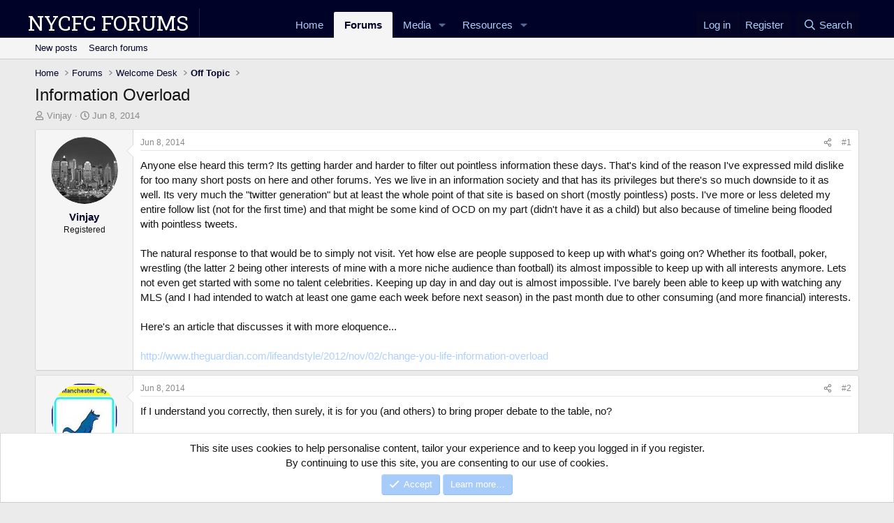

--- FILE ---
content_type: text/html; charset=utf-8
request_url: https://nycfcforums.com/threads/information-overload.798/
body_size: 18322
content:
<!DOCTYPE html>








<html id="XF" lang="en-US" dir="LTR"
	data-xf="2.3"
	data-app="public"
	
	
	data-template="thread_view"
	data-container-key="node-8"
	data-content-key="thread-798"
	data-logged-in="false"
	data-cookie-prefix="xf_"
	data-csrf="1768910300,d4b078c82e108a13266d1949862760d6"
	class="has-no-js template-thread_view"
	>
<head>
	
	
	

	<meta charset="utf-8" />
	<title>Information Overload | New York City FC Forums</title>
	<link rel="manifest" href="/webmanifest.php">

	<meta http-equiv="X-UA-Compatible" content="IE=Edge" />
	<meta name="viewport" content="width=device-width, initial-scale=1, viewport-fit=cover">

	
		<meta name="theme-color" content="#010228" />
	

	<meta name="apple-mobile-web-app-title" content="NYCFC Forums">
	
		<link rel="apple-touch-icon" href="/data/assets/logo/NYCFCForumsSticker192px.png">
		

	
		
		<meta name="description" content="Anyone else heard this term? Its getting harder and harder to filter out pointless information these days. That&#039;s kind of the reason I&#039;ve expressed mild..." />
		<meta property="og:description" content="Anyone else heard this term? Its getting harder and harder to filter out pointless information these days. That&#039;s kind of the reason I&#039;ve expressed mild dislike for too many short posts on here and other forums. Yes we live in an information society and that has its privileges but there&#039;s so..." />
		<meta property="twitter:description" content="Anyone else heard this term? Its getting harder and harder to filter out pointless information these days. That&#039;s kind of the reason I&#039;ve expressed mild dislike for too many short posts on here..." />
	
	
		<meta property="og:url" content="https://nycfcforums.com/threads/information-overload.798/" />
	
		<link rel="canonical" href="https://nycfcforums.com/threads/information-overload.798/" />
	

	
		
	
	
	<meta property="og:site_name" content="New York City FC Forums" />


	
	
		
	
	
	<meta property="og:type" content="website" />


	
	
		
	
	
	
		<meta property="og:title" content="Information Overload" />
		<meta property="twitter:title" content="Information Overload" />
	


	
	
	
	

	
	
	
	

	<link rel="stylesheet" href="/css.php?css=public%3Anormalize.css%2Cpublic%3Afa.css%2Cpublic%3Acore.less%2Cpublic%3Aapp.less&amp;s=1&amp;l=1&amp;d=1755154908&amp;k=408d494cd4616bb1c8a5cac00a6c9f4e57461c76" />

	<link rel="stylesheet" href="/css.php?css=public%3Aalnb_navigation.less&amp;s=1&amp;l=1&amp;d=1755154908&amp;k=da03db825167b03617d381511d7b6d1299f8952a" />
<link rel="stylesheet" href="/css.php?css=public%3Amessage.less&amp;s=1&amp;l=1&amp;d=1755154908&amp;k=94465df0f31180237413cf54d61c6a0248775e5c" />
<link rel="stylesheet" href="/css.php?css=public%3Anotices.less&amp;s=1&amp;l=1&amp;d=1755154908&amp;k=ab57b50c731533e3b04942782a86fdca478f091e" />
<link rel="stylesheet" href="/css.php?css=public%3Ashare_controls.less&amp;s=1&amp;l=1&amp;d=1755154908&amp;k=ff1b035cf40d410f87fc97d4940f62a6058c7aa0" />
<link rel="stylesheet" href="/css.php?css=public%3Astructured_list.less&amp;s=1&amp;l=1&amp;d=1755154908&amp;k=419ddf74cfc3044adf80879e37bcb78b567f38e2" />
<link rel="stylesheet" href="/css.php?css=public%3Ath_uix_threadStarterPost.less&amp;s=1&amp;l=1&amp;d=1755154908&amp;k=7b0e59633709424dcafb471bd49f15319bfab7a0" />
<link rel="stylesheet" href="/css.php?css=public%3Aextra.less&amp;s=1&amp;l=1&amp;d=1755154908&amp;k=217687edaf6be5b05d20820945081c9414476aae" />


	<link href='//fonts.googleapis.com/css?family=PT+Sans+Caption:400,700|Roboto+Slab:300,400,700' rel='stylesheet' type='text/css'>

	
		<script src="/js/xf/preamble.min.js?_v=351eb7ac"></script>
	

	
	<script src="/js/vendor/vendor-compiled.js?_v=351eb7ac" defer></script>
	<script src="/js/xf/core-compiled.js?_v=351eb7ac" defer></script>

	<script>
		window.addEventListener('DOMContentLoaded', function() {
			XF.extendObject(true, XF.config, {
				// 
				userId: 0,
				enablePush: true,
				pushAppServerKey: 'BNnCsK4H9bRhMtJuLyfrqtKHTBfEBytrJNKBBDN7aXQ3680ZCfLXQ-ehZBnrQQsf9nIhMtv0o_FHp9LzoGfBK_Y',
				url: {
					fullBase: 'https://nycfcforums.com/',
					basePath: '/',
					css: '/css.php?css=__SENTINEL__&s=1&l=1&d=1755154908',
					js: '/js/__SENTINEL__?_v=351eb7ac',
					icon: '/data/local/icons/__VARIANT__.svg?v=1755154921#__NAME__',
					iconInline: '/styles/fa/__VARIANT__/__NAME__.svg?v=5.15.3',
					keepAlive: '/login/keep-alive'
				},
				cookie: {
					path: '/',
					domain: '',
					prefix: 'xf_',
					secure: true,
					consentMode: 'simple',
					consented: ["optional","_third_party"]
				},
				cacheKey: 'f3ed7234243583f554e27d349fe769c5',
				csrf: '1768910300,d4b078c82e108a13266d1949862760d6',
				js: {},
				fullJs: false,
				css: {"public:alnb_navigation.less":true,"public:message.less":true,"public:notices.less":true,"public:share_controls.less":true,"public:structured_list.less":true,"public:th_uix_threadStarterPost.less":true,"public:extra.less":true},
				time: {
					now: 1768910300,
					today: 1768885200,
					todayDow: 2,
					tomorrow: 1768971600,
					yesterday: 1768798800,
					week: 1768366800,
					month: 1767243600,
					year: 1767243600
				},
				style: {
					light: '',
					dark: '',
					defaultColorScheme: 'light'
				},
				borderSizeFeature: '3px',
				fontAwesomeWeight: 'r',
				enableRtnProtect: true,
				
				enableFormSubmitSticky: true,
				imageOptimization: '0',
				imageOptimizationQuality: 0.85,
				uploadMaxFilesize: 268435456,
				uploadMaxWidth: 0,
				uploadMaxHeight: 0,
				allowedVideoExtensions: ["m4v","mov","mp4","mp4v","mpeg","mpg","ogv","webm"],
				allowedAudioExtensions: ["mp3","opus","ogg","wav"],
				shortcodeToEmoji: true,
				visitorCounts: {
					conversations_unread: '0',
					alerts_unviewed: '0',
					total_unread: '0',
					title_count: true,
					icon_indicator: true
				},
				jsMt: {"xf\/action.js":"b9696cdb","xf\/embed.js":"dfa35e7b","xf\/form.js":"dfa35e7b","xf\/structure.js":"b9696cdb","xf\/tooltip.js":"dfa35e7b"},
				jsState: {},
				publicMetadataLogoUrl: '',
				publicPushBadgeUrl: 'https://nycfcforums.com/styles/default/xenforo/bell.png'
			});

			XF.extendObject(XF.phrases, {
				// 
				date_x_at_time_y:     "{date} at {time}",
				day_x_at_time_y:      "{day} at {time}",
				yesterday_at_x:       "Yesterday at {time}",
				x_minutes_ago:        "{minutes} minutes ago",
				one_minute_ago:       "1 minute ago",
				a_moment_ago:         "A moment ago",
				today_at_x:           "Today at {time}",
				in_a_moment:          "In a moment",
				in_a_minute:          "In a minute",
				in_x_minutes:         "In {minutes} minutes",
				later_today_at_x:     "Later today at {time}",
				tomorrow_at_x:        "Tomorrow at {time}",
				short_date_x_minutes: "{minutes}m",
				short_date_x_hours:   "{hours}h",
				short_date_x_days:    "{days}d",

				day0: "Sunday",
				day1: "Monday",
				day2: "Tuesday",
				day3: "Wednesday",
				day4: "Thursday",
				day5: "Friday",
				day6: "Saturday",

				dayShort0: "Sun",
				dayShort1: "Mon",
				dayShort2: "Tue",
				dayShort3: "Wed",
				dayShort4: "Thu",
				dayShort5: "Fri",
				dayShort6: "Sat",

				month0: "January",
				month1: "February",
				month2: "March",
				month3: "April",
				month4: "May",
				month5: "June",
				month6: "July",
				month7: "August",
				month8: "September",
				month9: "October",
				month10: "November",
				month11: "December",

				active_user_changed_reload_page: "The active user has changed. Reload the page for the latest version.",
				server_did_not_respond_in_time_try_again: "The server did not respond in time. Please try again.",
				oops_we_ran_into_some_problems: "Oops! We ran into some problems.",
				oops_we_ran_into_some_problems_more_details_console: "Oops! We ran into some problems. Please try again later. More error details may be in the browser console.",
				file_too_large_to_upload: "The file is too large to be uploaded.",
				uploaded_file_is_too_large_for_server_to_process: "The uploaded file is too large for the server to process.",
				files_being_uploaded_are_you_sure: "Files are still being uploaded. Are you sure you want to submit this form?",
				attach: "Attach files",
				rich_text_box: "Rich text box",
				close: "Close",
				link_copied_to_clipboard: "Link copied to clipboard.",
				text_copied_to_clipboard: "Text copied to clipboard.",
				loading: "Loading…",
				you_have_exceeded_maximum_number_of_selectable_items: "You have exceeded the maximum number of selectable items.",

				processing: "Processing",
				'processing...': "Processing…",

				showing_x_of_y_items: "Showing {count} of {total} items",
				showing_all_items: "Showing all items",
				no_items_to_display: "No items to display",

				number_button_up: "Increase",
				number_button_down: "Decrease",

				push_enable_notification_title: "Push notifications enabled successfully at New York City FC Forums",
				push_enable_notification_body: "Thank you for enabling push notifications!",

				pull_down_to_refresh: "Pull down to refresh",
				release_to_refresh: "Release to refresh",
				refreshing: "Refreshing…"
			});
		});
	</script>

	


	
		<link rel="icon" type="image/png" href="https://nycfcforums.com/data/assets/logo/NYCFCForumsSticker192px.png" sizes="32x32" />
	

	
	<script async src="https://www.googletagmanager.com/gtag/js?id=UA-28174080-1"></script>
	<script>
		window.dataLayer = window.dataLayer || [];
		function gtag(){dataLayer.push(arguments);}
		gtag('js', new Date());
		gtag('config', 'UA-28174080-1', {
			// 
			
			
		});
	</script>

<script defer src="https://cloudmetrics.xenforo.com/js/essential.js" data-website-id="2020844333012666"></script>
</head>
<body data-template="thread_view">

<div class="p-pageWrapper" id="top">

	

	<header class="p-header" id="header">
		<div class="p-header-inner">
			<div class="p-header-content">
			</div>
		</div>
	</header>

	
	

	
		<div class="p-navSticky p-navSticky--primary" data-xf-init="sticky-header">
			
		<nav class="p-nav">
			<div class="p-nav-inner">
				<button type="button" class="button button--plain p-nav-menuTrigger" data-xf-click="off-canvas" data-menu=".js-headerOffCanvasMenu" tabindex="0" aria-label="Menu"><span class="button-text">
					<i aria-hidden="true"></i>
				</span></button>

				
	
	<div class="p-header-logo p-header-logo--image">
		<a class="uix_logo" href="https://nycfcforums.com">
			<div class="p-header-logo-div">NYCFC Forums</div>
		</a>
	</div>



				<div class="p-nav-scroller hScroller" data-xf-init="h-scroller" data-auto-scroll=".p-navEl.is-selected">
					<div class="hScroller-scroll">
						<ul class="p-nav-list js-offCanvasNavSource">
							
								<li>
									
	<div class="p-navEl " >
	

		
	
	<a href="https://nycfcforums.com"
	class="p-navEl-link "
	
	data-xf-key="1"
	data-nav-id="home">Home</a>


		

		
	
	</div>

								</li>
							
								<li>
									
	<div class="p-navEl is-selected" data-has-children="true">
	

		
	
	<a href="/"
	class="p-navEl-link p-navEl-link--splitMenu "
	
	
	data-nav-id="forums">Forums</a>


		<a data-xf-key="2"
			data-xf-click="menu"
			data-menu-pos-ref="< .p-navEl"
			class="p-navEl-splitTrigger"
			role="button"
			tabindex="0"
			aria-label="Toggle expanded"
			aria-expanded="false"
			aria-haspopup="true"></a>

		
	
		<div class="menu menu--structural" data-menu="menu" aria-hidden="true">
			<div class="menu-content">
				
					
	
	
	<a href="/whats-new/posts/"
	class="menu-linkRow u-indentDepth0 js-offCanvasCopy "
	
	
	data-nav-id="newPosts">New posts</a>

	

				
					
	
	
	<a href="/search/?type=post"
	class="menu-linkRow u-indentDepth0 js-offCanvasCopy "
	
	
	data-nav-id="searchForums">Search forums</a>

	

				
			</div>
		</div>
	
	</div>

								</li>
							
								<li>
									
	<div class="p-navEl " data-has-children="true">
	

		
	
	<a href="/media/"
	class="p-navEl-link p-navEl-link--splitMenu "
	
	
	data-nav-id="xfmg">Media</a>


		<a data-xf-key="3"
			data-xf-click="menu"
			data-menu-pos-ref="< .p-navEl"
			class="p-navEl-splitTrigger"
			role="button"
			tabindex="0"
			aria-label="Toggle expanded"
			aria-expanded="false"
			aria-haspopup="true"></a>

		
	
		<div class="menu menu--structural" data-menu="menu" aria-hidden="true">
			<div class="menu-content">
				
					
	
	
	<a href="/whats-new/media/"
	class="menu-linkRow u-indentDepth0 js-offCanvasCopy "
	 rel="nofollow"
	
	data-nav-id="xfmgNewMedia">New media</a>

	

				
					
	
	
	<a href="/whats-new/media-comments/"
	class="menu-linkRow u-indentDepth0 js-offCanvasCopy "
	 rel="nofollow"
	
	data-nav-id="xfmgNewComments">New comments</a>

	

				
					
	
	
	<a href="/search/?type=xfmg_media"
	class="menu-linkRow u-indentDepth0 js-offCanvasCopy "
	
	
	data-nav-id="xfmgSearchMedia">Search media</a>

	

				
			</div>
		</div>
	
	</div>

								</li>
							
								<li>
									
	<div class="p-navEl " data-has-children="true">
	

		
	
	<a href="/resources/"
	class="p-navEl-link p-navEl-link--splitMenu "
	
	
	data-nav-id="xfrm">Resources</a>


		<a data-xf-key="4"
			data-xf-click="menu"
			data-menu-pos-ref="< .p-navEl"
			class="p-navEl-splitTrigger"
			role="button"
			tabindex="0"
			aria-label="Toggle expanded"
			aria-expanded="false"
			aria-haspopup="true"></a>

		
	
		<div class="menu menu--structural" data-menu="menu" aria-hidden="true">
			<div class="menu-content">
				
					
	
	
	<a href="/resources/latest-reviews"
	class="menu-linkRow u-indentDepth0 js-offCanvasCopy "
	
	
	data-nav-id="xfrmLatestReviews">Latest reviews</a>

	

				
					
	
	
	<a href="/search/?type=resource"
	class="menu-linkRow u-indentDepth0 js-offCanvasCopy "
	
	
	data-nav-id="xfrmSearchResources">Search resources</a>

	

				
			</div>
		</div>
	
	</div>

								</li>
							
						</ul>
					</div>
				</div>

				<div class="p-nav-opposite">
					<div class="p-navgroup p-account p-navgroup--guest">
						
							<a href="/login/" class="p-navgroup-link p-navgroup-link--textual p-navgroup-link--logIn"
								data-xf-click="overlay" data-follow-redirects="on">
								<span class="p-navgroup-linkText">Log in</span>
							</a>
							
								<a href="/register/" class="p-navgroup-link p-navgroup-link--textual p-navgroup-link--register"
									data-xf-click="overlay" data-follow-redirects="on">
									<span class="p-navgroup-linkText">Register</span>
								</a>
							
						
					</div>

					<div class="p-navgroup p-discovery">
						<a href="/whats-new/"
							

	class="p-navgroup-link p-navgroup-link--iconic p-navgroup-link--whatsnew"

							aria-label="What&#039;s new"
							title="What&#039;s new">
							<i aria-hidden="true"></i>
							<span class="p-navgroup-linkText">What's new</span>
						</a>

						
							
<a href="/search/"
								class="p-navgroup-link p-navgroup-link--iconic p-navgroup-link--search"
								data-xf-click="menu"
								data-xf-key="/"
								aria-label="Search"
								aria-expanded="false"
								aria-haspopup="true"
								title="Search">
								<i aria-hidden="true"></i>
								<span class="p-navgroup-linkText">Search</span>
							</a>
							<div class="menu menu--structural menu--wide" data-menu="menu" aria-hidden="true">
								<form action="/search/search" method="post"
									class="menu-content"
									data-xf-init="quick-search">

									<h3 class="menu-header">Search</h3>
									
									<div class="menu-row">
										
											<div class="inputGroup inputGroup--joined">
												<input type="text" class="input" name="keywords" data-acurl="/search/auto-complete" placeholder="Search…" aria-label="Search" data-menu-autofocus="true" />
												
			<select name="constraints" class="js-quickSearch-constraint input" aria-label="Search within">
				<option value="">Everywhere</option>
<option value="{&quot;search_type&quot;:&quot;post&quot;}">Threads</option>
<option value="{&quot;search_type&quot;:&quot;post&quot;,&quot;c&quot;:{&quot;nodes&quot;:[8],&quot;child_nodes&quot;:1}}">This forum</option>
<option value="{&quot;search_type&quot;:&quot;post&quot;,&quot;c&quot;:{&quot;thread&quot;:798}}">This thread</option>

			</select>
		
											</div>
										
									</div>

									
									<div class="menu-row">
										<label class="iconic"><input type="checkbox"  name="c[title_only]" value="1" /><i aria-hidden="true"></i><span class="iconic-label">Search titles only</span></label>

									</div>
									
									<div class="menu-row">
										<div class="inputGroup">
											<span class="inputGroup-text" id="ctrl_search_menu_by_member">By:</span>
											<input type="text" class="input" name="c[users]" data-xf-init="auto-complete" placeholder="Member" aria-labelledby="ctrl_search_menu_by_member" />
										</div>
									</div>
									<div class="menu-footer">
									<span class="menu-footer-controls">
										<button type="submit" class="button button--icon button--icon--search button--primary"><i class="fa--xf far fa-search "><svg xmlns="http://www.w3.org/2000/svg" role="img" aria-hidden="true" ><use href="/data/local/icons/regular.svg?v=1755154921#search"></use></svg></i><span class="button-text">Search</span></button>
										<button type="submit" class="button " name="from_search_menu"><span class="button-text">Advanced search…</span></button>
									</span>
									</div>

									<input type="hidden" name="_xfToken" value="1768910300,d4b078c82e108a13266d1949862760d6" />
								</form>
							</div>
						
					</div>
				</div>
			</div>
		</nav>
	
		</div>
		
		
			<div class="p-sectionLinks">
				<div class="p-sectionLinks-inner hScroller" data-xf-init="h-scroller">
					<div class="hScroller-scroll">
						<ul class="p-sectionLinks-list">
							
								<li>
									
	<div class="p-navEl " >
	

		
	
	<a href="/whats-new/posts/"
	class="p-navEl-link "
	
	data-xf-key="alt+1"
	data-nav-id="newPosts">New posts</a>


		

		
	
	</div>

								</li>
							
								<li>
									
	<div class="p-navEl " >
	

		
	
	<a href="/search/?type=post"
	class="p-navEl-link "
	
	data-xf-key="alt+2"
	data-nav-id="searchForums">Search forums</a>


		

		
	
	</div>

								</li>
							
						</ul>
					</div>
				</div>
			</div>
			
	
		

	<div class="offCanvasMenu offCanvasMenu--nav js-headerOffCanvasMenu" data-menu="menu" aria-hidden="true" data-ocm-builder="navigation">
		<div class="offCanvasMenu-backdrop" data-menu-close="true"></div>
		<div class="offCanvasMenu-content">
			<div class="offCanvasMenu-header">
				Menu
				<a class="offCanvasMenu-closer" data-menu-close="true" role="button" tabindex="0" aria-label="Close"></a>
			</div>
			
			
				<div class="p-offCanvasRegisterLink">
					<div class="offCanvasMenu-linkHolder">
						<a href="/login/" class="offCanvasMenu-link" data-xf-click="overlay" data-menu-close="true">
							Log in
						</a>
					</div>
					<hr class="offCanvasMenu-separator" />
					
						<div class="offCanvasMenu-linkHolder">
							<a href="/register/" class="offCanvasMenu-link" data-xf-click="overlay" data-menu-close="true">
								Register
							</a>
						</div>
						<hr class="offCanvasMenu-separator" />
					
				</div>
			
			<div class="js-offCanvasNavTarget"></div>
			
			<div class="offCanvasMenu-installBanner js-installPromptContainer" style="display: none;" data-xf-init="install-prompt">
				<div class="offCanvasMenu-installBanner-header">Install the app</div>
				<button type="button" class="button js-installPromptButton"><span class="button-text">Install</span></button>
				<template class="js-installTemplateIOS">
					<div class="js-installTemplateContent">
						<div class="overlay-title">How to install the app on iOS</div>
						<div class="block-body">
							<div class="block-row">
								<p>
									Follow along with the video below to see how to install our site as a web app on your home screen.
								</p>
								<p style="text-align: center">
									<video src="/styles/default/xenforo/add_to_home.mp4"
										width="280" height="480" autoplay loop muted playsinline></video>
								</p>
								<p>
									<small><strong>Note:</strong> This feature may not be available in some browsers.</small>
								</p>
							</div>
						</div>
					</div>
				</template>
			</div>
		</div>
	</div>

	<div class="p-body">
		<div class="p-body-inner">
			<!--XF:EXTRA_OUTPUT-->


			

			

			
			
	
		<ul class="p-breadcrumbs "
			itemscope itemtype="https://schema.org/BreadcrumbList">
			
				

				
				

				
					
					
	<li itemprop="itemListElement" itemscope itemtype="https://schema.org/ListItem">
		<a href="https://nycfcforums.com" itemprop="item">
			<span itemprop="name">Home</span>
		</a>
		<meta itemprop="position" content="1" />
	</li>

				

				
					
					
	<li itemprop="itemListElement" itemscope itemtype="https://schema.org/ListItem">
		<a href="/" itemprop="item">
			<span itemprop="name">Forums</span>
		</a>
		<meta itemprop="position" content="2" />
	</li>

				
				
					
					
	<li itemprop="itemListElement" itemscope itemtype="https://schema.org/ListItem">
		<a href="/categories/welcome-desk.6/" itemprop="item">
			<span itemprop="name">Welcome Desk</span>
		</a>
		<meta itemprop="position" content="3" />
	</li>

				
					
					
	<li itemprop="itemListElement" itemscope itemtype="https://schema.org/ListItem">
		<a href="/forums/off-topic.8/" itemprop="item">
			<span itemprop="name">Off Topic</span>
		</a>
		<meta itemprop="position" content="4" />
	</li>

				
			
		</ul>
	

			



			
	<noscript class="js-jsWarning"><div class="blockMessage blockMessage--important blockMessage--iconic u-noJsOnly">JavaScript is disabled. For a better experience, please enable JavaScript in your browser before proceeding.</div></noscript>

			
	<div class="blockMessage blockMessage--important blockMessage--iconic js-browserWarning" style="display: none">You are using an out of date browser. It  may not display this or other websites correctly.<br />You should upgrade or use an <a href="https://www.google.com/chrome/" target="_blank" rel="noopener">alternative browser</a>.</div>


			
				<div class="p-body-header">
					
						
							<div class="p-title ">
								
									
										<h1 class="p-title-value">Information Overload</h1>
									
									
								
							</div>
						

						
							<div class="p-description">
	<ul class="listInline listInline--bullet">
		<li>
			<i class="fa--xf far fa-user "><svg xmlns="http://www.w3.org/2000/svg" role="img" ><title>Thread starter</title><use href="/data/local/icons/regular.svg?v=1755154921#user"></use></svg></i>
			<span class="u-srOnly">Thread starter</span>

			<a href="/members/vinjay.11/" class="username  u-concealed" dir="auto" data-user-id="11" data-xf-init="member-tooltip">Vinjay</a>
		</li>
		<li>
			<i class="fa--xf far fa-clock "><svg xmlns="http://www.w3.org/2000/svg" role="img" ><title>Start date</title><use href="/data/local/icons/regular.svg?v=1755154921#clock"></use></svg></i>
			<span class="u-srOnly">Start date</span>

			<a href="/threads/information-overload.798/" class="u-concealed"><time  class="u-dt" dir="auto" datetime="2014-06-08T12:53:01-0400" data-timestamp="1402246381" data-date="Jun 8, 2014" data-time="12:53 PM" data-short="Jun &#039;14" title="Jun 8, 2014 at 12:53 PM">Jun 8, 2014</time></a>
		</li>
		
		
	</ul>
</div>
						
					
				</div>
			

			<div class="p-body-main  ">
				
				<div class="p-body-contentCol"></div>
				

				

				<div class="p-body-content">
					
					

<div class="p-body-pageContent">










	
	
	
		
	
	
	


	
	
	
		
	
	
	


	
	
		
	
	
	


	
	



	












	

	
		
	



















<div class="block block--messages" data-xf-init="" data-type="post" data-href="/inline-mod/" data-search-target="*">

	<span class="u-anchorTarget" id="posts"></span>

	
		
	

	

	<div class="block-outer"></div>

	

	
		
	<div class="block-outer js-threadStatusField"></div>

	

	<div class="block-container lbContainer"
		data-xf-init="lightbox select-to-quote"
		data-message-selector=".js-post"
		data-lb-id="thread-798"
		data-lb-universal="1">

		<div class="block-body js-replyNewMessageContainer">
			
				

					

					
						

	
	


	


	

	
	<article class="message    message-threadStarterPost message--post js-post js-inlineModContainer  "
		data-author="Vinjay"
		data-content="post-10822"
		id="js-post-10822"
		>

		

		<span class="u-anchorTarget" id="post-10822"></span>

		
			<div class="message-inner">
				
					<div class="message-cell message-cell--user">
						

	<section class="message-user"
		
		
		>

		

		<div class="message-avatar ">
			<div class="message-avatar-wrapper">
				<a href="/members/vinjay.11/" class="avatar avatar--m" data-user-id="11" data-xf-init="member-tooltip">
			<img src="/data/avatars/m/0/11.jpg?1395433583"  alt="Vinjay" class="avatar-u11-m" width="96" height="96" loading="lazy" /> 
		</a>
				
			</div>
		</div>
		<div class="message-userDetails">
			<h4 class="message-name"><a href="/members/vinjay.11/" class="username " dir="auto" data-user-id="11" data-xf-init="member-tooltip">Vinjay</a></h4>
			<h5 class="userTitle message-userTitle" dir="auto">Registered</h5>
			
		</div>
		
			
			
		
		<span class="message-userArrow"></span>
	</section>

					</div>
				

				
					<div class="message-cell message-cell--main">
					
						<div class="message-main js-quickEditTarget">

							
								

	

	<header class="message-attribution message-attribution--split">
		<ul class="message-attribution-main listInline ">
			
			
			<li class="u-concealed">
				<a href="/threads/information-overload.798/post-10822" rel="nofollow" >
					<time  class="u-dt" dir="auto" datetime="2014-06-08T12:53:01-0400" data-timestamp="1402246381" data-date="Jun 8, 2014" data-time="12:53 PM" data-short="Jun &#039;14" title="Jun 8, 2014 at 12:53 PM">Jun 8, 2014</time>
				</a>
			</li>
			
		</ul>

		<ul class="message-attribution-opposite message-attribution-opposite--list ">
			
			<li>
				<a href="/threads/information-overload.798/post-10822"
					class="message-attribution-gadget"
					data-xf-init="share-tooltip"
					data-href="/posts/10822/share"
					aria-label="Share"
					rel="nofollow">
					<i class="fa--xf far fa-share-alt "><svg xmlns="http://www.w3.org/2000/svg" role="img" aria-hidden="true" ><use href="/data/local/icons/regular.svg?v=1755154921#share-alt"></use></svg></i>
				</a>
			</li>
			
				<li class="u-hidden js-embedCopy">
					
	<a href="javascript:"
		data-xf-init="copy-to-clipboard"
		data-copy-text="&lt;div class=&quot;js-xf-embed&quot; data-url=&quot;https://nycfcforums.com&quot; data-content=&quot;post-10822&quot;&gt;&lt;/div&gt;&lt;script defer src=&quot;https://nycfcforums.com/js/xf/external_embed.js?_v=351eb7ac&quot;&gt;&lt;/script&gt;"
		data-success="Embed code HTML copied to clipboard."
		class="">
		<i class="fa--xf far fa-code "><svg xmlns="http://www.w3.org/2000/svg" role="img" aria-hidden="true" ><use href="/data/local/icons/regular.svg?v=1755154921#code"></use></svg></i>
	</a>

				</li>
			
			
			
				<li>
					<a href="/threads/information-overload.798/post-10822" rel="nofollow">
						#1
					</a>
				</li>
			
		</ul>
	</header>

							

							<div class="message-content js-messageContent">
							

								
									
	
	
	

								

								
									
	

	<div class="message-userContent lbContainer js-lbContainer "
		data-lb-id="post-10822"
		data-lb-caption-desc="Vinjay &middot; Jun 8, 2014 at 12:53 PM">

		
			

	
		
	

		

		<article class="message-body js-selectToQuote">
			
				
			

			<div >
				
					<div class="bbWrapper">Anyone else heard this term? Its getting harder and harder to filter out pointless information these days. That&#039;s kind of the reason I&#039;ve expressed mild dislike for too many short posts on here and other forums. Yes we live in an information society and that has its privileges but there&#039;s so much downside to it as well. Its very much the &quot;twitter generation&quot; but at least the whole point of that site is based on short (mostly pointless) posts. I&#039;ve more or less deleted my entire follow list (not for the first time) and that might be some kind of OCD on my part (didn&#039;t have it as a child) but also because of timeline being flooded with pointless tweets.<br />
<br />
The natural response to that would be to simply not visit. Yet how else are people supposed to keep up with what&#039;s going on? Whether its football, poker, wrestling (the latter 2 being other interests of mine with a more niche audience than football) its almost impossible to keep up with all interests anymore. Lets not even get started with some no talent celebrities. Keeping up day in and day out is almost impossible. I&#039;ve barely been able to keep up with watching any MLS (and I had intended to watch at least one game each week before next season) in the past month due to other consuming (and more financial) interests.<br />
<br />
Here&#039;s an article that discusses it with more eloquence...<br />
<br />
<a href="http://www.theguardian.com/lifeandstyle/2012/nov/02/change-you-life-information-overload" target="_blank" class="link link--external" data-proxy-href="/proxy.php?link=http%3A%2F%2Fwww.theguardian.com%2Flifeandstyle%2F2012%2Fnov%2F02%2Fchange-you-life-information-overload&amp;hash=7e1c0a703e74c6265008551a559aabdf" rel="nofollow ugc noopener">http://www.theguardian.com/lifeandstyle/2012/nov/02/change-you-life-information-overload</a></div>
				
			</div>

			<div class="js-selectToQuoteEnd">&nbsp;</div>
			
				
			
		</article>

		
			

	
		
	

		

		
	</div>

								

								
									
	

	

								

								
									
	

								

							
							</div>

							
								
	

	<footer class="message-footer">
		

		

		<div class="reactionsBar js-reactionsList ">
			
		</div>

		<div class="js-historyTarget message-historyTarget toggleTarget" data-href="trigger-href"></div>
	</footer>

							
						</div>

					
					</div>
				
			</div>
		
	</article>

	
	

					

					

				

					

					
						

	
	



	

	
	<article class="message   message--post js-post js-inlineModContainer  "
		data-author="BlueWolf"
		data-content="post-10838"
		id="js-post-10838"
		itemscope itemtype="https://schema.org/Comment" itemid="https://nycfcforums.com/posts/10838/">

		
			<meta itemprop="parentItem" itemscope itemid="https://nycfcforums.com/threads/information-overload.798/" />
			<meta itemprop="name" content="Post #2" />
		

		<span class="u-anchorTarget" id="post-10838"></span>

		
			<div class="message-inner">
				
					<div class="message-cell message-cell--user">
						

	<section class="message-user"
		itemprop="author"
		itemscope itemtype="https://schema.org/Person"
		itemid="https://nycfcforums.com/members/bluewolf.183/">

		
			<meta itemprop="url" content="https://nycfcforums.com/members/bluewolf.183/" />
		

		<div class="message-avatar ">
			<div class="message-avatar-wrapper">
				<a href="/members/bluewolf.183/" class="avatar avatar--m" data-user-id="183" data-xf-init="member-tooltip">
			<img src="/data/avatars/m/0/183.jpg?1397666377"  alt="BlueWolf" class="avatar-u183-m" width="96" height="96" loading="lazy" itemprop="image" /> 
		</a>
				
			</div>
		</div>
		<div class="message-userDetails">
			<h4 class="message-name"><a href="/members/bluewolf.183/" class="username " dir="auto" data-user-id="183" data-xf-init="member-tooltip"><span itemprop="name">BlueWolf</span></a></h4>
			<h5 class="userTitle message-userTitle" dir="auto" itemprop="jobTitle">Registered</h5>
			
		</div>
		
			
			
		
		<span class="message-userArrow"></span>
	</section>

					</div>
				

				
					<div class="message-cell message-cell--main">
					
						<div class="message-main js-quickEditTarget">

							
								

	

	<header class="message-attribution message-attribution--split">
		<ul class="message-attribution-main listInline ">
			
			
			<li class="u-concealed">
				<a href="/threads/information-overload.798/post-10838" rel="nofollow" itemprop="url">
					<time  class="u-dt" dir="auto" datetime="2014-06-08T14:58:13-0400" data-timestamp="1402253893" data-date="Jun 8, 2014" data-time="2:58 PM" data-short="Jun &#039;14" title="Jun 8, 2014 at 2:58 PM" itemprop="datePublished">Jun 8, 2014</time>
				</a>
			</li>
			
		</ul>

		<ul class="message-attribution-opposite message-attribution-opposite--list ">
			
			<li>
				<a href="/threads/information-overload.798/post-10838"
					class="message-attribution-gadget"
					data-xf-init="share-tooltip"
					data-href="/posts/10838/share"
					aria-label="Share"
					rel="nofollow">
					<i class="fa--xf far fa-share-alt "><svg xmlns="http://www.w3.org/2000/svg" role="img" aria-hidden="true" ><use href="/data/local/icons/regular.svg?v=1755154921#share-alt"></use></svg></i>
				</a>
			</li>
			
				<li class="u-hidden js-embedCopy">
					
	<a href="javascript:"
		data-xf-init="copy-to-clipboard"
		data-copy-text="&lt;div class=&quot;js-xf-embed&quot; data-url=&quot;https://nycfcforums.com&quot; data-content=&quot;post-10838&quot;&gt;&lt;/div&gt;&lt;script defer src=&quot;https://nycfcforums.com/js/xf/external_embed.js?_v=351eb7ac&quot;&gt;&lt;/script&gt;"
		data-success="Embed code HTML copied to clipboard."
		class="">
		<i class="fa--xf far fa-code "><svg xmlns="http://www.w3.org/2000/svg" role="img" aria-hidden="true" ><use href="/data/local/icons/regular.svg?v=1755154921#code"></use></svg></i>
	</a>

				</li>
			
			
			
				<li>
					<a href="/threads/information-overload.798/post-10838" rel="nofollow">
						#2
					</a>
				</li>
			
		</ul>
	</header>

							

							<div class="message-content js-messageContent">
							

								
									
	
	
	

								

								
									
	

	<div class="message-userContent lbContainer js-lbContainer "
		data-lb-id="post-10838"
		data-lb-caption-desc="BlueWolf &middot; Jun 8, 2014 at 2:58 PM">

		

		<article class="message-body js-selectToQuote">
			
				
			

			<div itemprop="text">
				
					<div class="bbWrapper">If I understand you correctly, then surely, it is for you (and others) to bring proper debate to the table, no? <br />
<br />
This is why on Twitter I refuse to follow people who do the &#039;RT for this or FAV or that&#039;, or show endless pictures of cats. They may follow me, but I really couldn&#039;t give a shit about what they talk about.<br />
<br />
However, if you are truly interested in something then you do your best to find out as much as possible about it, so that you can have a serious debate on the subject. You filter out all other crap (save for the odd shiny thing that grabs your attention for 5 seconds), although saying that one is never too old to learn something new concerning something they were unaware of.</div>
				
			</div>

			<div class="js-selectToQuoteEnd">&nbsp;</div>
			
				
			
		</article>

		

		
	</div>

								

								
									
	

	

								

								
									
	

								

							
							</div>

							
								
	

	<footer class="message-footer">
		
			<div class="message-microdata" itemprop="interactionStatistic" itemtype="https://schema.org/InteractionCounter" itemscope>
				<meta itemprop="userInteractionCount" content="1" />
				<meta itemprop="interactionType" content="https://schema.org/LikeAction" />
			</div>
		

		

		<div class="reactionsBar js-reactionsList is-active">
			
	
	
		<ul class="reactionSummary">
		
			<li><span class="reaction reaction--small reaction--1" data-reaction-id="1"><i aria-hidden="true"></i><img src="https://cdn.jsdelivr.net/joypixels/assets/8.0/png/unicode/64/1f44d.png" loading="lazy" width="64" height="64" class="reaction-image reaction-image--emoji js-reaction" alt="Like" title="Like" /></span></li>
		
		</ul>
	


<span class="u-srOnly">Reactions:</span>
<a class="reactionsBar-link" href="/posts/10838/reactions" data-xf-click="overlay" data-cache="false" rel="nofollow"><bdi>einwindir</bdi></a>
		</div>

		<div class="js-historyTarget message-historyTarget toggleTarget" data-href="trigger-href"></div>
	</footer>

							
						</div>

					
					</div>
				
			</div>
		
	</article>

	
	

					

					

				
			
		</div>
	</div>

	
		<div class="block-outer block-outer--after">
			
				

				
				
					<div class="block-outer-opposite">
						
							<a href="/login/" class="button button--link button--wrap" data-xf-click="overlay"><span class="button-text">
								You must log in or register to reply here.
							</span></a>
						
					</div>
				
			
		</div>
	

	
	

</div>









	<div class="block"  data-widget-id="17" data-widget-key="xfes_thread_view_below_quick_reply_similar_threads" data-widget-definition="xfes_similar_threads">
		<div class="block-container">
			
				<h3 class="block-header">Similar threads</h3>

				<div class="block-body">
					<div class="structItemContainer">
						
							

	

	<div class="structItem structItem--thread js-inlineModContainer js-threadListItem-7690" data-author="mgarbowski">

	
		<div class="structItem-cell structItem-cell--icon">
			<div class="structItem-iconContainer">
				<a href="/members/mgarbowski.656/" class="avatar avatar--s" data-user-id="656" data-xf-init="member-tooltip">
			<img src="/data/avatars/s/0/656.jpg?1743078601" srcset="/data/avatars/m/0/656.jpg?1743078601 2x" alt="mgarbowski" class="avatar-u656-s" width="48" height="48" loading="lazy" /> 
		</a>
				
			</div>
		</div>
	

	
		<div class="structItem-cell structItem-cell--main" data-xf-init="touch-proxy">
			

			<div class="structItem-title">
				
				
				<a href="/threads/minimalist-wallets.7690/" class="" data-tp-primary="on" data-xf-init="preview-tooltip" data-preview-url="/threads/minimalist-wallets.7690/preview"
					>
					Minimalist Wallets
				</a>
			</div>

			<div class="structItem-minor">
				

				
					<ul class="structItem-parts">
						<li><a href="/members/mgarbowski.656/" class="username " dir="auto" data-user-id="656" data-xf-init="member-tooltip">mgarbowski</a></li>
						<li class="structItem-startDate"><a href="/threads/minimalist-wallets.7690/" rel="nofollow"><time  class="u-dt" dir="auto" datetime="2022-05-09T12:17:49-0400" data-timestamp="1652113069" data-date="May 9, 2022" data-time="12:17 PM" data-short="May &#039;22" title="May 9, 2022 at 12:17 PM">May 9, 2022</time></a></li>
						
							<li><a href="/forums/off-topic.8/">Off Topic</a></li>
						
					</ul>

					
						<span class="structItem-pageJump">
						
							<a href="/threads/minimalist-wallets.7690/page-2">2</a>
						
						</span>
					
				
			</div>
		</div>
	

	
		<div class="structItem-cell structItem-cell--meta" title="First message reaction score: 0">
			<dl class="pairs pairs--justified">
				<dt>Replies</dt>
				<dd>29</dd>
			</dl>
			<dl class="pairs pairs--justified structItem-minor">
				<dt>Views</dt>
				<dd>6,673</dd>
			</dl>
		</div>
	

	
		<div class="structItem-cell structItem-cell--latest">
			
				<a href="/threads/minimalist-wallets.7690/latest" rel="nofollow"><time  class="structItem-latestDate u-dt" dir="auto" datetime="2024-12-19T13:37:39-0500" data-timestamp="1734633459" data-date="Dec 19, 2024" data-time="1:37 PM" data-short="Dec &#039;24" title="Dec 19, 2024 at 1:37 PM">Dec 19, 2024</time></a>
				<div class="structItem-minor">
					
						<a href="/members/avogev.54992/" class="username " dir="auto" data-user-id="54992" data-xf-init="member-tooltip">avogev</a>
					
				</div>
			
		</div>
	

	
		<div class="structItem-cell structItem-cell--icon structItem-cell--iconEnd">
			<div class="structItem-iconContainer">
				
					<a href="/members/avogev.54992/" class="avatar avatar--xxs avatar--default avatar--default--dynamic" data-user-id="54992" data-xf-init="member-tooltip" style="background-color: #33cc33; color: #0f3d0f">
			<span class="avatar-u54992-s" role="img" aria-label="avogev">A</span> 
		</a>
				
			</div>
		</div>
	

	</div>

						
							

	

	<div class="structItem structItem--thread js-inlineModContainer js-threadListItem-7187" data-author="Buckley">

	
		<div class="structItem-cell structItem-cell--icon">
			<div class="structItem-iconContainer">
				<a href="/members/buckley.3/" class="avatar avatar--s" data-user-id="3" data-xf-init="member-tooltip">
			<img src="/data/avatars/s/0/3.jpg?1405740016" srcset="/data/avatars/m/0/3.jpg?1405740016 2x" alt="Buckley" class="avatar-u3-s" width="48" height="48" loading="lazy" /> 
		</a>
				
			</div>
		</div>
	

	
		<div class="structItem-cell structItem-cell--main" data-xf-init="touch-proxy">
			

			<div class="structItem-title">
				
				
				<a href="/threads/time-for-third-rail-to-change-their-logo.7187/" class="" data-tp-primary="on" data-xf-init="preview-tooltip" data-preview-url="/threads/time-for-third-rail-to-change-their-logo.7187/preview"
					>
					Time for Third Rail to change their logo
				</a>
			</div>

			<div class="structItem-minor">
				

				
					<ul class="structItem-parts">
						<li><a href="/members/buckley.3/" class="username " dir="auto" data-user-id="3" data-xf-init="member-tooltip">Buckley</a></li>
						<li class="structItem-startDate"><a href="/threads/time-for-third-rail-to-change-their-logo.7187/" rel="nofollow"><time  class="u-dt" dir="auto" datetime="2020-02-19T19:31:32-0500" data-timestamp="1582158692" data-date="Feb 19, 2020" data-time="7:31 PM" data-short="Feb &#039;20" title="Feb 19, 2020 at 7:31 PM">Feb 19, 2020</time></a></li>
						
							<li><a href="/forums/supporters-discussion.12/">Supporters Discussion</a></li>
						
					</ul>

					
						<span class="structItem-pageJump">
						
							<a href="/threads/time-for-third-rail-to-change-their-logo.7187/page-2">2</a>
						
						</span>
					
				
			</div>
		</div>
	

	
		<div class="structItem-cell structItem-cell--meta" title="First message reaction score: 1">
			<dl class="pairs pairs--justified">
				<dt>Replies</dt>
				<dd>24</dd>
			</dl>
			<dl class="pairs pairs--justified structItem-minor">
				<dt>Views</dt>
				<dd>3,230</dd>
			</dl>
		</div>
	

	
		<div class="structItem-cell structItem-cell--latest">
			
				<a href="/threads/time-for-third-rail-to-change-their-logo.7187/latest" rel="nofollow"><time  class="structItem-latestDate u-dt" dir="auto" datetime="2020-02-21T09:42:32-0500" data-timestamp="1582296152" data-date="Feb 21, 2020" data-time="9:42 AM" data-short="Feb &#039;20" title="Feb 21, 2020 at 9:42 AM">Feb 21, 2020</time></a>
				<div class="structItem-minor">
					
						<a href="/members/gotham-gator.1236/" class="username " dir="auto" data-user-id="1236" data-xf-init="member-tooltip">Gotham Gator</a>
					
				</div>
			
		</div>
	

	
		<div class="structItem-cell structItem-cell--icon structItem-cell--iconEnd">
			<div class="structItem-iconContainer">
				
					<a href="/members/gotham-gator.1236/" class="avatar avatar--xxs" data-user-id="1236" data-xf-init="member-tooltip">
			<img src="/data/avatars/s/1/1236.jpg?1461090843"  alt="Gotham Gator" class="avatar-u1236-s" width="48" height="48" loading="lazy" /> 
		</a>
				
			</div>
		</div>
	

	</div>

						
							

	

	<div class="structItem structItem--thread js-inlineModContainer js-threadListItem-7350" data-author="sbrylski">

	
		<div class="structItem-cell structItem-cell--icon">
			<div class="structItem-iconContainer">
				<a href="/members/sbrylski.214/" class="avatar avatar--s avatar--default avatar--default--dynamic" data-user-id="214" data-xf-init="member-tooltip" style="background-color: #336666; color: #88c3c3">
			<span class="avatar-u214-s" role="img" aria-label="sbrylski">S</span> 
		</a>
				
			</div>
		</div>
	

	
		<div class="structItem-cell structItem-cell--main" data-xf-init="touch-proxy">
			

			<div class="structItem-title">
				
				
				<a href="/threads/mls-ligamx-merger-thread.7350/" class="" data-tp-primary="on" data-xf-init="preview-tooltip" data-preview-url="/threads/mls-ligamx-merger-thread.7350/preview"
					>
					MLS/LigaMX Merger Thread
				</a>
			</div>

			<div class="structItem-minor">
				

				
					<ul class="structItem-parts">
						<li><a href="/members/sbrylski.214/" class="username " dir="auto" data-user-id="214" data-xf-init="member-tooltip">sbrylski</a></li>
						<li class="structItem-startDate"><a href="/threads/mls-ligamx-merger-thread.7350/" rel="nofollow"><time  class="u-dt" dir="auto" datetime="2020-11-18T11:21:56-0500" data-timestamp="1605716516" data-date="Nov 18, 2020" data-time="11:21 AM" data-short="Nov &#039;20" title="Nov 18, 2020 at 11:21 AM">Nov 18, 2020</time></a></li>
						
							<li><a href="/forums/major-league-soccer.15/">Major League Soccer</a></li>
						
					</ul>

					
				
			</div>
		</div>
	

	
		<div class="structItem-cell structItem-cell--meta" title="First message reaction score: 1">
			<dl class="pairs pairs--justified">
				<dt>Replies</dt>
				<dd>10</dd>
			</dl>
			<dl class="pairs pairs--justified structItem-minor">
				<dt>Views</dt>
				<dd>2,869</dd>
			</dl>
		</div>
	

	
		<div class="structItem-cell structItem-cell--latest">
			
				<a href="/threads/mls-ligamx-merger-thread.7350/latest" rel="nofollow"><time  class="structItem-latestDate u-dt" dir="auto" datetime="2021-02-15T21:52:38-0500" data-timestamp="1613443958" data-date="Feb 15, 2021" data-time="9:52 PM" data-short="Feb &#039;21" title="Feb 15, 2021 at 9:52 PM">Feb 15, 2021</time></a>
				<div class="structItem-minor">
					
						<a href="/members/sbrylski.214/" class="username " dir="auto" data-user-id="214" data-xf-init="member-tooltip">sbrylski</a>
					
				</div>
			
		</div>
	

	
		<div class="structItem-cell structItem-cell--icon structItem-cell--iconEnd">
			<div class="structItem-iconContainer">
				
					<a href="/members/sbrylski.214/" class="avatar avatar--xxs avatar--default avatar--default--dynamic" data-user-id="214" data-xf-init="member-tooltip" style="background-color: #336666; color: #88c3c3">
			<span class="avatar-u214-s" role="img" aria-label="sbrylski">S</span> 
		</a>
				
			</div>
		</div>
	

	</div>

						
							

	

	<div class="structItem structItem--thread js-inlineModContainer js-threadListItem-7141" data-author="sbrylski">

	
		<div class="structItem-cell structItem-cell--icon">
			<div class="structItem-iconContainer">
				<a href="/members/sbrylski.214/" class="avatar avatar--s avatar--default avatar--default--dynamic" data-user-id="214" data-xf-init="member-tooltip" style="background-color: #336666; color: #88c3c3">
			<span class="avatar-u214-s" role="img" aria-label="sbrylski">S</span> 
		</a>
				
			</div>
		</div>
	

	
		<div class="structItem-cell structItem-cell--main" data-xf-init="touch-proxy">
			

			<div class="structItem-title">
				
				
				<a href="/threads/the-boston-consulting-group-study.7141/" class="" data-tp-primary="on" data-xf-init="preview-tooltip" data-preview-url="/threads/the-boston-consulting-group-study.7141/preview"
					>
					The Boston Consulting Group Study
				</a>
			</div>

			<div class="structItem-minor">
				

				
					<ul class="structItem-parts">
						<li><a href="/members/sbrylski.214/" class="username " dir="auto" data-user-id="214" data-xf-init="member-tooltip">sbrylski</a></li>
						<li class="structItem-startDate"><a href="/threads/the-boston-consulting-group-study.7141/" rel="nofollow"><time  class="u-dt" dir="auto" datetime="2019-11-08T15:19:41-0500" data-timestamp="1573244381" data-date="Nov 8, 2019" data-time="3:19 PM" data-short="Nov &#039;19" title="Nov 8, 2019 at 3:19 PM">Nov 8, 2019</time></a></li>
						
							<li><a href="/forums/major-league-soccer.15/">Major League Soccer</a></li>
						
					</ul>

					
				
			</div>
		</div>
	

	
		<div class="structItem-cell structItem-cell--meta" title="First message reaction score: 8">
			<dl class="pairs pairs--justified">
				<dt>Replies</dt>
				<dd>11</dd>
			</dl>
			<dl class="pairs pairs--justified structItem-minor">
				<dt>Views</dt>
				<dd>3,238</dd>
			</dl>
		</div>
	

	
		<div class="structItem-cell structItem-cell--latest">
			
				<a href="/threads/the-boston-consulting-group-study.7141/latest" rel="nofollow"><time  class="structItem-latestDate u-dt" dir="auto" datetime="2021-04-21T13:29:23-0400" data-timestamp="1619026163" data-date="Apr 21, 2021" data-time="1:29 PM" data-short="Apr &#039;21" title="Apr 21, 2021 at 1:29 PM">Apr 21, 2021</time></a>
				<div class="structItem-minor">
					
						<a href="/members/sbrylski.214/" class="username " dir="auto" data-user-id="214" data-xf-init="member-tooltip">sbrylski</a>
					
				</div>
			
		</div>
	

	
		<div class="structItem-cell structItem-cell--icon structItem-cell--iconEnd">
			<div class="structItem-iconContainer">
				
					<a href="/members/sbrylski.214/" class="avatar avatar--xxs avatar--default avatar--default--dynamic" data-user-id="214" data-xf-init="member-tooltip" style="background-color: #336666; color: #88c3c3">
			<span class="avatar-u214-s" role="img" aria-label="sbrylski">S</span> 
		</a>
				
			</div>
		</div>
	

	</div>

						
							

	

	<div class="structItem structItem--thread js-inlineModContainer js-threadListItem-6364" data-author="Shwafta">

	
		<div class="structItem-cell structItem-cell--icon">
			<div class="structItem-iconContainer">
				<a href="/members/shwafta.2454/" class="avatar avatar--s" data-user-id="2454" data-xf-init="member-tooltip">
			<img src="/data/avatars/s/2/2454.jpg?1733352119" srcset="/data/avatars/m/2/2454.jpg?1733352119 2x" alt="Shwafta" class="avatar-u2454-s" width="48" height="48" loading="lazy" /> 
		</a>
				
			</div>
		</div>
	

	
		<div class="structItem-cell structItem-cell--main" data-xf-init="touch-proxy">
			

			<div class="structItem-title">
				
				
				<a href="/threads/happy-new-year-to-yall.6364/" class="" data-tp-primary="on" data-xf-init="preview-tooltip" data-preview-url="/threads/happy-new-year-to-yall.6364/preview"
					>
					Happy New Year to y&#039;all ;)
				</a>
			</div>

			<div class="structItem-minor">
				

				
					<ul class="structItem-parts">
						<li><a href="/members/shwafta.2454/" class="username " dir="auto" data-user-id="2454" data-xf-init="member-tooltip"><span class="username--admin">Shwafta</span></a></li>
						<li class="structItem-startDate"><a href="/threads/happy-new-year-to-yall.6364/" rel="nofollow"><time  class="u-dt" dir="auto" datetime="2018-09-09T11:35:02-0400" data-timestamp="1536507302" data-date="Sep 9, 2018" data-time="11:35 AM" data-short="Sep &#039;18" title="Sep 9, 2018 at 11:35 AM">Sep 9, 2018</time></a></li>
						
							<li><a href="/forums/off-topic.8/">Off Topic</a></li>
						
					</ul>

					
				
			</div>
		</div>
	

	
		<div class="structItem-cell structItem-cell--meta" title="First message reaction score: 12">
			<dl class="pairs pairs--justified">
				<dt>Replies</dt>
				<dd>11</dd>
			</dl>
			<dl class="pairs pairs--justified structItem-minor">
				<dt>Views</dt>
				<dd>2,390</dd>
			</dl>
		</div>
	

	
		<div class="structItem-cell structItem-cell--latest">
			
				<a href="/threads/happy-new-year-to-yall.6364/latest" rel="nofollow"><time  class="structItem-latestDate u-dt" dir="auto" datetime="2019-10-20T14:43:08-0400" data-timestamp="1571596988" data-date="Oct 20, 2019" data-time="2:43 PM" data-short="Oct &#039;19" title="Oct 20, 2019 at 2:43 PM">Oct 20, 2019</time></a>
				<div class="structItem-minor">
					
						<a href="/members/jayh.915/" class="username " dir="auto" data-user-id="915" data-xf-init="member-tooltip">JayH</a>
					
				</div>
			
		</div>
	

	
		<div class="structItem-cell structItem-cell--icon structItem-cell--iconEnd">
			<div class="structItem-iconContainer">
				
					<a href="/members/jayh.915/" class="avatar avatar--xxs" data-user-id="915" data-xf-init="member-tooltip">
			<img src="/data/avatars/s/0/915.jpg?1421089656"  alt="JayH" class="avatar-u915-s" width="48" height="48" loading="lazy" /> 
		</a>
				
			</div>
		</div>
	

	</div>

						
					</div>
				</div>
			
		</div>
	</div>




<div class="blockMessage blockMessage--none">
	

	

	
		

		<div class="shareButtons shareButtons--iconic" data-xf-init="share-buttons" data-page-url="" data-page-title="" data-page-desc="" data-page-image="">
			<span class="u-anchorTarget" id="_xfUid-1-1768910300"></span>

			
				<span class="shareButtons-label">Share:</span>
			

			<div class="shareButtons-buttons">
				
					
						<a class="shareButtons-button shareButtons-button--brand shareButtons-button--facebook" href="#_xfUid-1-1768910300" data-href="https://www.facebook.com/sharer.php?u={url}">
							<i class="fa--xf fab fa-facebook-f "><svg xmlns="http://www.w3.org/2000/svg" role="img" aria-hidden="true" ><use href="/data/local/icons/brands.svg?v=1755154921#facebook-f"></use></svg></i>
							<span>Facebook</span>
						</a>
					

					
						<a class="shareButtons-button shareButtons-button--brand shareButtons-button--twitter" href="#_xfUid-1-1768910300" data-href="https://twitter.com/intent/tweet?url={url}&amp;text={title}&amp;via=nycfcforums&amp;related=nycfc">
							<i class="fa--xf fab fa-x "><svg xmlns="http://www.w3.org/2000/svg" viewBox="0 0 512 512" role="img" aria-hidden="true" ><path d="M389.2 48h70.6L305.6 224.2 487 464H345L233.7 318.6 106.5 464H35.8L200.7 275.5 26.8 48H172.4L272.9 180.9 389.2 48zM364.4 421.8h39.1L151.1 88h-42L364.4 421.8z"/></svg></i>
							<span>X</span>
						</a>
					

					
						<a class="shareButtons-button shareButtons-button--brand shareButtons-button--bluesky" href="#_xfUid-1-1768910300" data-href="https://bsky.app/intent/compose?text={url}">
							<i class="fa--xf fab fa-bluesky "><svg xmlns="http://www.w3.org/2000/svg" viewBox="0 0 576 512" role="img" aria-hidden="true" ><path d="M407.8 294.7c-3.3-.4-6.7-.8-10-1.3c3.4 .4 6.7 .9 10 1.3zM288 227.1C261.9 176.4 190.9 81.9 124.9 35.3C61.6-9.4 37.5-1.7 21.6 5.5C3.3 13.8 0 41.9 0 58.4S9.1 194 15 213.9c19.5 65.7 89.1 87.9 153.2 80.7c3.3-.5 6.6-.9 10-1.4c-3.3 .5-6.6 1-10 1.4C74.3 308.6-9.1 342.8 100.3 464.5C220.6 589.1 265.1 437.8 288 361.1c22.9 76.7 49.2 222.5 185.6 103.4c102.4-103.4 28.1-156-65.8-169.9c-3.3-.4-6.7-.8-10-1.3c3.4 .4 6.7 .9 10 1.3c64.1 7.1 133.6-15.1 153.2-80.7C566.9 194 576 75 576 58.4s-3.3-44.7-21.6-52.9c-15.8-7.1-40-14.9-103.2 29.8C385.1 81.9 314.1 176.4 288 227.1z"/></svg></i>
							<span>Bluesky</span>
						</a>
					

					
						<a class="shareButtons-button shareButtons-button--brand shareButtons-button--linkedin" href="#_xfUid-1-1768910300" data-href="https://www.linkedin.com/sharing/share-offsite/?url={url}">
							<i class="fa--xf fab fa-linkedin "><svg xmlns="http://www.w3.org/2000/svg" role="img" aria-hidden="true" ><use href="/data/local/icons/brands.svg?v=1755154921#linkedin"></use></svg></i>
							<span>LinkedIn</span>
						</a>
					

					
						<a class="shareButtons-button shareButtons-button--brand shareButtons-button--reddit" href="#_xfUid-1-1768910300" data-href="https://reddit.com/submit?url={url}&amp;title={title}">
							<i class="fa--xf fab fa-reddit-alien "><svg xmlns="http://www.w3.org/2000/svg" role="img" aria-hidden="true" ><use href="/data/local/icons/brands.svg?v=1755154921#reddit-alien"></use></svg></i>
							<span>Reddit</span>
						</a>
					

					
						<a class="shareButtons-button shareButtons-button--brand shareButtons-button--pinterest" href="#_xfUid-1-1768910300" data-href="https://pinterest.com/pin/create/bookmarklet/?url={url}&amp;description={title}&amp;media={image}">
							<i class="fa--xf fab fa-pinterest-p "><svg xmlns="http://www.w3.org/2000/svg" role="img" aria-hidden="true" ><use href="/data/local/icons/brands.svg?v=1755154921#pinterest-p"></use></svg></i>
							<span>Pinterest</span>
						</a>
					

					
						<a class="shareButtons-button shareButtons-button--brand shareButtons-button--tumblr" href="#_xfUid-1-1768910300" data-href="https://www.tumblr.com/widgets/share/tool?canonicalUrl={url}&amp;title={title}">
							<i class="fa--xf fab fa-tumblr "><svg xmlns="http://www.w3.org/2000/svg" role="img" aria-hidden="true" ><use href="/data/local/icons/brands.svg?v=1755154921#tumblr"></use></svg></i>
							<span>Tumblr</span>
						</a>
					

					
						<a class="shareButtons-button shareButtons-button--brand shareButtons-button--whatsApp" href="#_xfUid-1-1768910300" data-href="https://api.whatsapp.com/send?text={title}&nbsp;{url}">
							<i class="fa--xf fab fa-whatsapp "><svg xmlns="http://www.w3.org/2000/svg" role="img" aria-hidden="true" ><use href="/data/local/icons/brands.svg?v=1755154921#whatsapp"></use></svg></i>
							<span>WhatsApp</span>
						</a>
					

					
						<a class="shareButtons-button shareButtons-button--email" href="#_xfUid-1-1768910300" data-href="mailto:?subject={title}&amp;body={url}">
							<i class="fa--xf far fa-envelope "><svg xmlns="http://www.w3.org/2000/svg" role="img" aria-hidden="true" ><use href="/data/local/icons/regular.svg?v=1755154921#envelope"></use></svg></i>
							<span>Email</span>
						</a>
					

					
						<a class="shareButtons-button shareButtons-button--share is-hidden" href="#_xfUid-1-1768910300"
							data-xf-init="web-share"
							data-title="" data-text="" data-url=""
							data-hide=".shareButtons-button:not(.shareButtons-button--share)">

							<i class="fa--xf far fa-share-alt "><svg xmlns="http://www.w3.org/2000/svg" role="img" aria-hidden="true" ><use href="/data/local/icons/regular.svg?v=1755154921#share-alt"></use></svg></i>
							<span>Share</span>
						</a>
					

					
						<a class="shareButtons-button shareButtons-button--link is-hidden" href="#_xfUid-1-1768910300" data-clipboard="{url}">
							<i class="fa--xf far fa-link "><svg xmlns="http://www.w3.org/2000/svg" role="img" aria-hidden="true" ><use href="/data/local/icons/regular.svg?v=1755154921#link"></use></svg></i>
							<span>Link</span>
						</a>
					
				
			</div>
		</div>
	

</div>







</div>


					
				</div>

				
			</div>

			
			
	
		<ul class="p-breadcrumbs p-breadcrumbs--bottom"
			itemscope itemtype="https://schema.org/BreadcrumbList">
			
				

				
				

				
					
					
	<li itemprop="itemListElement" itemscope itemtype="https://schema.org/ListItem">
		<a href="https://nycfcforums.com" itemprop="item">
			<span itemprop="name">Home</span>
		</a>
		<meta itemprop="position" content="1" />
	</li>

				

				
					
					
	<li itemprop="itemListElement" itemscope itemtype="https://schema.org/ListItem">
		<a href="/" itemprop="item">
			<span itemprop="name">Forums</span>
		</a>
		<meta itemprop="position" content="2" />
	</li>

				
				
					
					
	<li itemprop="itemListElement" itemscope itemtype="https://schema.org/ListItem">
		<a href="/categories/welcome-desk.6/" itemprop="item">
			<span itemprop="name">Welcome Desk</span>
		</a>
		<meta itemprop="position" content="3" />
	</li>

				
					
					
	<li itemprop="itemListElement" itemscope itemtype="https://schema.org/ListItem">
		<a href="/forums/off-topic.8/" itemprop="item">
			<span itemprop="name">Off Topic</span>
		</a>
		<meta itemprop="position" content="4" />
	</li>

				
			
		</ul>
	

			


		</div>
	</div>

	<footer class="p-footer" id="footer">
		<div class="p-footer-inner">

			<div class="p-footer-row">
				
					<div class="p-footer-row-main">
						<ul class="p-footer-linkList">
							
								
								
									<li>
										
											
												<a href="/misc/style" data-xf-click="overlay"
													data-xf-init="tooltip" title="Style chooser" rel="nofollow">
													<i class="fa--xf far fa-paint-brush "><svg xmlns="http://www.w3.org/2000/svg" role="img" aria-hidden="true" ><use href="/data/local/icons/regular.svg?v=1755154921#paint-brush"></use></svg></i> Light Style
												</a>
											
											
										
									</li>
								
								
							
						</ul>
					</div>
				
				<div class="p-footer-row-opposite">
					<ul class="p-footer-linkList">
						

						
							<li><a href="https://nycfcforums.com/index.php?threads/tos-cod-please-read.524/">Terms and rules</a></li>
						

						
							<li><a href="/help/privacy-policy/">Privacy policy</a></li>
						

						
							<li><a href="/help/">Help</a></li>
						

						
							<li><a href="https://nycfcforums.com">Home</a></li>
						

						<li><a href="/forums/-/index.rss" target="_blank" class="p-footer-rssLink" title="RSS"><span aria-hidden="true"><i class="fa--xf far fa-rss "><svg xmlns="http://www.w3.org/2000/svg" role="img" aria-hidden="true" ><use href="/data/local/icons/regular.svg?v=1755154921#rss"></use></svg></i><span class="u-srOnly">RSS</span></span></a></li>
					</ul>
				</div>
			</div>

			
				<div class="p-footer-copyright">
					
						<!--XF:branding--><a href="https://xenforo.com" class="u-concealed" dir="ltr" target="_blank" rel="sponsored noopener">Community platform by XenForo<sup>&reg;</sup> <span class="copyright">&copy; 2010-2025 XenForo Ltd.</span></a><!--/XF:branding-->
						
					
				</div>
			

			
		</div>
	</footer>
</div> <!-- closing p-pageWrapper -->

<div class="u-bottomFixer js-bottomFixTarget">
	
	
		
	
		
		

		<ul class="notices notices--bottom_fixer  js-notices"
			data-xf-init="notices"
			data-type="bottom_fixer"
			data-scroll-interval="6">

			
				
	<li class="notice js-notice notice--primary notice--cookie"
		data-notice-id="-1"
		data-delay-duration="0"
		data-display-duration="0"
		data-auto-dismiss="0"
		data-visibility="">

		
		<div class="notice-content">
			
			
	<div class="u-alignCenter">
		This site uses cookies to help personalise content, tailor your experience and to keep you logged in if you register.<br />
By continuing to use this site, you are consenting to our use of cookies.
	</div>

	<div class="u-inputSpacer u-alignCenter">
		<a href="/account/dismiss-notice" class="button button--icon button--icon--confirm js-noticeDismiss button--notice"><i class="fa--xf far fa-check "><svg xmlns="http://www.w3.org/2000/svg" role="img" aria-hidden="true" ><use href="/data/local/icons/regular.svg?v=1755154921#check"></use></svg></i><span class="button-text">Accept</span></a>
		<a href="/help/cookies" class="button button--notice"><span class="button-text">Learn more…</span></a>
	</div>

		</div>
	</li>

			
		</ul>
	

	
</div>

<div class="u-navButtons js-navButtons">
	<a href="javascript:" class="button button--scroll"><span class="button-text"><i class="fa--xf far fa-arrow-left "><svg xmlns="http://www.w3.org/2000/svg" role="img" aria-hidden="true" ><use href="/data/local/icons/regular.svg?v=1755154921#arrow-left"></use></svg></i><span class="u-srOnly">Back</span></span></a>
</div>


	<div class="u-scrollButtons js-scrollButtons" data-trigger-type="up">
		<a href="#top" class="button button--scroll" data-xf-click="scroll-to"><span class="button-text"><i class="fa--xf far fa-arrow-up "><svg xmlns="http://www.w3.org/2000/svg" role="img" aria-hidden="true" ><use href="/data/local/icons/regular.svg?v=1755154921#arrow-up"></use></svg></i><span class="u-srOnly">Top</span></span></a>
		
	</div>



	<form style="display:none" hidden="hidden">
		<input type="text" name="_xfClientLoadTime" value="" id="_xfClientLoadTime" title="_xfClientLoadTime" tabindex="-1" />
	</form>

	





	
	
		
		
			<script type="application/ld+json">
				{
    "@context": "https://schema.org",
    "@type": "WebPage",
    "url": "https://nycfcforums.com/threads/information-overload.798/",
    "mainEntity": {
        "@type": "DiscussionForumPosting",
        "@id": "https://nycfcforums.com/threads/information-overload.798/",
        "headline": "Information Overload",
        "datePublished": "2014-06-08T16:53:01+00:00",
        "url": "https://nycfcforums.com/threads/information-overload.798/",
        "articleSection": "Off Topic",
        "author": {
            "@type": "Person",
            "@id": "https://nycfcforums.com/members/vinjay.11/",
            "name": "Vinjay",
            "url": "https://nycfcforums.com/members/vinjay.11/"
        },
        "interactionStatistic": [
            {
                "@type": "InteractionCounter",
                "interactionType": "https://schema.org/ViewAction",
                "userInteractionCount": 874
            },
            {
                "@type": "InteractionCounter",
                "interactionType": "https://schema.org/CommentAction",
                "userInteractionCount": 1
            },
            {
                "@type": "InteractionCounter",
                "interactionType": "https://schema.org/LikeAction",
                "userInteractionCount": 0
            }
        ],
        "text": "Anyone else heard this term? Its getting harder and harder to filter out pointless information these days. That's kind of the reason I've expressed mild dislike for too many short posts on here and other forums. Yes we live in an information society and that has its privileges but there's so much downside to it as well. Its very much the \"twitter generation\" but at least the whole point of that site is based on short (mostly pointless) posts. I've more or less deleted my entire follow list (not for the first time) and that might be some kind of OCD on my part (didn't have it as a child) but also because of timeline being flooded with pointless tweets.\n\nThe natural response to that would be to simply not visit. Yet how else are people supposed to keep up with what's going on? Whether its football, poker, wrestling (the latter 2 being other interests of mine with a more niche audience than football) its almost impossible to keep up with all interests anymore. Lets not even get started with some no talent celebrities. Keeping up day in and day out is almost impossible. I've barely been able to keep up with watching any MLS (and I had intended to watch at least one game each week before next season) in the past month due to other consuming (and more financial) interests.\n\nHere's an article that discusses it with more eloquence...\n\nhttp://www.theguardian.com/lifeandstyle/2012/nov/02/change-you-life-information-overload"
    },
    "publisher": {
        "@type": "Organization",
        "name": "New York City FC Forums",
        "alternateName": "NYCFC Forums",
        "description": "The Home for NYCFC Supporters Worldwide. New York City Football Club Supporters Website. NYCFC Forums for discussion of the Club and Major League Soccer.",
        "url": "https://nycfcforums.com"
    }
}
			</script>
		
	


</body>
</html>









